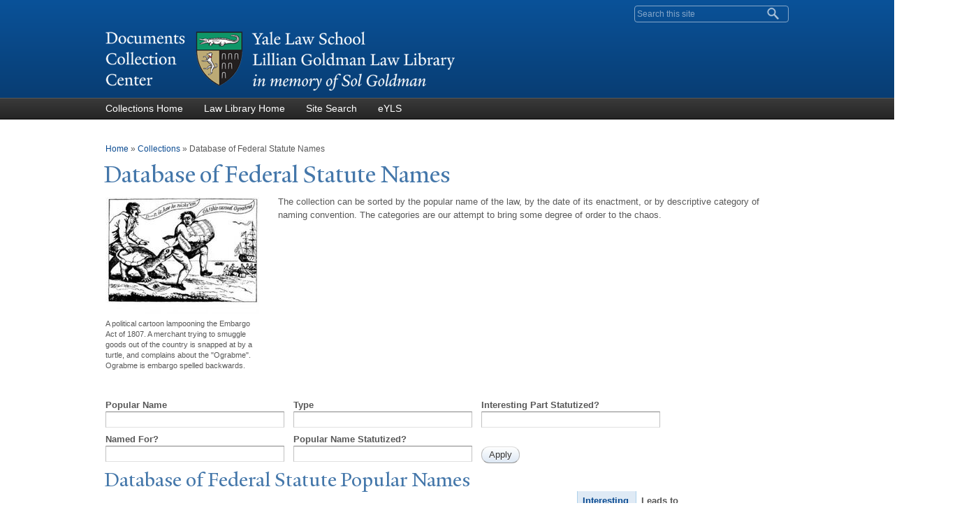

--- FILE ---
content_type: text/html; charset=utf-8
request_url: https://documents.law.yale.edu/popular-names?order=field_interesting_part_statutize&sort=asc&page=104
body_size: 22493
content:
<!DOCTYPE html>
<!--[if lt IE 7 ]> <html lang="en" dir="ltr" class="ie6"> <![endif]-->
<!--[if IE 7 ]>    <html lang="en" dir="ltr" class="ie7"> <![endif]-->
<!--[if IE 8 ]>    <html lang="en" dir="ltr" class="ie8"> <![endif]-->
<!--[if IE 9 ]>    <html lang="en" dir="ltr" class="ie9"> <![endif]-->
<!--[if (gt IE 9)|!(IE)]><!--> <html lang="en" dir="ltr" prefix="content: http://purl.org/rss/1.0/modules/content/ dc: http://purl.org/dc/terms/ foaf: http://xmlns.com/foaf/0.1/ og: http://ogp.me/ns# rdfs: http://www.w3.org/2000/01/rdf-schema# sioc: http://rdfs.org/sioc/ns# sioct: http://rdfs.org/sioc/types# skos: http://www.w3.org/2004/02/skos/core# xsd: http://www.w3.org/2001/XMLSchema#"> <!--<![endif]-->
<head>
<meta http-equiv="X-UA-Compatible" content="IE=edge">
  <!--

  GGGGGGGGGGGG      GGGGGGGGGGG               fGGGGGG
    ;GGGGG.             GGGi                     GGGG
      CGGGG:           GGG                       GGGG
       lGGGGt         GGL                        GGGG
        .GGGGC       GG:                         GGGG
          GGGGG    .GG.        ;CGGGGGGL         GGGG          .LGGGGGGGL
           GGGGG  iGG        GGG:   ,GGGG        GGGG        tGGf     ;GGGC
            LGGGGfGG        GGGG     CGGG;       GGGG       GGGL       GGGGt
             lGGGGL                  CGGG;       GGGG      CGGGCCCCCCCCCCCCC
              GGGG                   GGGG,       GGGG      GGGG
              GGGG             tCGG; CGGG,       GGGG      GGGG
              GGGG          GGGG     CGGG.       GGGG      GGGGL
              GGGG         GGGGC     CGGG.       GGGG      :GGGGC          :
             ,GGGGG.       GGGGG:  .LGGGGG,.tG   GGGG        GGGGGGt,..,fGC
        ,GGGGGGGGGGGGGGf    iGGGGGG   CGGGGC  GGGGGGGGGG       LGGGGGGGC

  -->
  <meta http-equiv="Content-Type" content="text/html; charset=utf-8" /><script type="text/javascript">(window.NREUM||(NREUM={})).init={ajax:{deny_list:["bam.nr-data.net"]},feature_flags:["soft_nav"]};(window.NREUM||(NREUM={})).loader_config={licenseKey:"NRJS-5d69bf082c833abdff1",applicationID:"1700597363",browserID:"1700600087"};;/*! For license information please see nr-loader-rum-1.308.0.min.js.LICENSE.txt */
(()=>{var e,t,r={163:(e,t,r)=>{"use strict";r.d(t,{j:()=>E});var n=r(384),i=r(1741);var a=r(2555);r(860).K7.genericEvents;const s="experimental.resources",o="register",c=e=>{if(!e||"string"!=typeof e)return!1;try{document.createDocumentFragment().querySelector(e)}catch{return!1}return!0};var d=r(2614),u=r(944),l=r(8122);const f="[data-nr-mask]",g=e=>(0,l.a)(e,(()=>{const e={feature_flags:[],experimental:{allow_registered_children:!1,resources:!1},mask_selector:"*",block_selector:"[data-nr-block]",mask_input_options:{color:!1,date:!1,"datetime-local":!1,email:!1,month:!1,number:!1,range:!1,search:!1,tel:!1,text:!1,time:!1,url:!1,week:!1,textarea:!1,select:!1,password:!0}};return{ajax:{deny_list:void 0,block_internal:!0,enabled:!0,autoStart:!0},api:{get allow_registered_children(){return e.feature_flags.includes(o)||e.experimental.allow_registered_children},set allow_registered_children(t){e.experimental.allow_registered_children=t},duplicate_registered_data:!1},browser_consent_mode:{enabled:!1},distributed_tracing:{enabled:void 0,exclude_newrelic_header:void 0,cors_use_newrelic_header:void 0,cors_use_tracecontext_headers:void 0,allowed_origins:void 0},get feature_flags(){return e.feature_flags},set feature_flags(t){e.feature_flags=t},generic_events:{enabled:!0,autoStart:!0},harvest:{interval:30},jserrors:{enabled:!0,autoStart:!0},logging:{enabled:!0,autoStart:!0},metrics:{enabled:!0,autoStart:!0},obfuscate:void 0,page_action:{enabled:!0},page_view_event:{enabled:!0,autoStart:!0},page_view_timing:{enabled:!0,autoStart:!0},performance:{capture_marks:!1,capture_measures:!1,capture_detail:!0,resources:{get enabled(){return e.feature_flags.includes(s)||e.experimental.resources},set enabled(t){e.experimental.resources=t},asset_types:[],first_party_domains:[],ignore_newrelic:!0}},privacy:{cookies_enabled:!0},proxy:{assets:void 0,beacon:void 0},session:{expiresMs:d.wk,inactiveMs:d.BB},session_replay:{autoStart:!0,enabled:!1,preload:!1,sampling_rate:10,error_sampling_rate:100,collect_fonts:!1,inline_images:!1,fix_stylesheets:!0,mask_all_inputs:!0,get mask_text_selector(){return e.mask_selector},set mask_text_selector(t){c(t)?e.mask_selector="".concat(t,",").concat(f):""===t||null===t?e.mask_selector=f:(0,u.R)(5,t)},get block_class(){return"nr-block"},get ignore_class(){return"nr-ignore"},get mask_text_class(){return"nr-mask"},get block_selector(){return e.block_selector},set block_selector(t){c(t)?e.block_selector+=",".concat(t):""!==t&&(0,u.R)(6,t)},get mask_input_options(){return e.mask_input_options},set mask_input_options(t){t&&"object"==typeof t?e.mask_input_options={...t,password:!0}:(0,u.R)(7,t)}},session_trace:{enabled:!0,autoStart:!0},soft_navigations:{enabled:!0,autoStart:!0},spa:{enabled:!0,autoStart:!0},ssl:void 0,user_actions:{enabled:!0,elementAttributes:["id","className","tagName","type"]}}})());var p=r(6154),m=r(9324);let h=0;const v={buildEnv:m.F3,distMethod:m.Xs,version:m.xv,originTime:p.WN},b={consented:!1},y={appMetadata:{},get consented(){return this.session?.state?.consent||b.consented},set consented(e){b.consented=e},customTransaction:void 0,denyList:void 0,disabled:!1,harvester:void 0,isolatedBacklog:!1,isRecording:!1,loaderType:void 0,maxBytes:3e4,obfuscator:void 0,onerror:void 0,ptid:void 0,releaseIds:{},session:void 0,timeKeeper:void 0,registeredEntities:[],jsAttributesMetadata:{bytes:0},get harvestCount(){return++h}},_=e=>{const t=(0,l.a)(e,y),r=Object.keys(v).reduce((e,t)=>(e[t]={value:v[t],writable:!1,configurable:!0,enumerable:!0},e),{});return Object.defineProperties(t,r)};var w=r(5701);const x=e=>{const t=e.startsWith("http");e+="/",r.p=t?e:"https://"+e};var R=r(7836),k=r(3241);const A={accountID:void 0,trustKey:void 0,agentID:void 0,licenseKey:void 0,applicationID:void 0,xpid:void 0},S=e=>(0,l.a)(e,A),T=new Set;function E(e,t={},r,s){let{init:o,info:c,loader_config:d,runtime:u={},exposed:l=!0}=t;if(!c){const e=(0,n.pV)();o=e.init,c=e.info,d=e.loader_config}e.init=g(o||{}),e.loader_config=S(d||{}),c.jsAttributes??={},p.bv&&(c.jsAttributes.isWorker=!0),e.info=(0,a.D)(c);const f=e.init,m=[c.beacon,c.errorBeacon];T.has(e.agentIdentifier)||(f.proxy.assets&&(x(f.proxy.assets),m.push(f.proxy.assets)),f.proxy.beacon&&m.push(f.proxy.beacon),e.beacons=[...m],function(e){const t=(0,n.pV)();Object.getOwnPropertyNames(i.W.prototype).forEach(r=>{const n=i.W.prototype[r];if("function"!=typeof n||"constructor"===n)return;let a=t[r];e[r]&&!1!==e.exposed&&"micro-agent"!==e.runtime?.loaderType&&(t[r]=(...t)=>{const n=e[r](...t);return a?a(...t):n})})}(e),(0,n.US)("activatedFeatures",w.B)),u.denyList=[...f.ajax.deny_list||[],...f.ajax.block_internal?m:[]],u.ptid=e.agentIdentifier,u.loaderType=r,e.runtime=_(u),T.has(e.agentIdentifier)||(e.ee=R.ee.get(e.agentIdentifier),e.exposed=l,(0,k.W)({agentIdentifier:e.agentIdentifier,drained:!!w.B?.[e.agentIdentifier],type:"lifecycle",name:"initialize",feature:void 0,data:e.config})),T.add(e.agentIdentifier)}},384:(e,t,r)=>{"use strict";r.d(t,{NT:()=>s,US:()=>u,Zm:()=>o,bQ:()=>d,dV:()=>c,pV:()=>l});var n=r(6154),i=r(1863),a=r(1910);const s={beacon:"bam.nr-data.net",errorBeacon:"bam.nr-data.net"};function o(){return n.gm.NREUM||(n.gm.NREUM={}),void 0===n.gm.newrelic&&(n.gm.newrelic=n.gm.NREUM),n.gm.NREUM}function c(){let e=o();return e.o||(e.o={ST:n.gm.setTimeout,SI:n.gm.setImmediate||n.gm.setInterval,CT:n.gm.clearTimeout,XHR:n.gm.XMLHttpRequest,REQ:n.gm.Request,EV:n.gm.Event,PR:n.gm.Promise,MO:n.gm.MutationObserver,FETCH:n.gm.fetch,WS:n.gm.WebSocket},(0,a.i)(...Object.values(e.o))),e}function d(e,t){let r=o();r.initializedAgents??={},t.initializedAt={ms:(0,i.t)(),date:new Date},r.initializedAgents[e]=t}function u(e,t){o()[e]=t}function l(){return function(){let e=o();const t=e.info||{};e.info={beacon:s.beacon,errorBeacon:s.errorBeacon,...t}}(),function(){let e=o();const t=e.init||{};e.init={...t}}(),c(),function(){let e=o();const t=e.loader_config||{};e.loader_config={...t}}(),o()}},782:(e,t,r)=>{"use strict";r.d(t,{T:()=>n});const n=r(860).K7.pageViewTiming},860:(e,t,r)=>{"use strict";r.d(t,{$J:()=>u,K7:()=>c,P3:()=>d,XX:()=>i,Yy:()=>o,df:()=>a,qY:()=>n,v4:()=>s});const n="events",i="jserrors",a="browser/blobs",s="rum",o="browser/logs",c={ajax:"ajax",genericEvents:"generic_events",jserrors:i,logging:"logging",metrics:"metrics",pageAction:"page_action",pageViewEvent:"page_view_event",pageViewTiming:"page_view_timing",sessionReplay:"session_replay",sessionTrace:"session_trace",softNav:"soft_navigations",spa:"spa"},d={[c.pageViewEvent]:1,[c.pageViewTiming]:2,[c.metrics]:3,[c.jserrors]:4,[c.spa]:5,[c.ajax]:6,[c.sessionTrace]:7,[c.softNav]:8,[c.sessionReplay]:9,[c.logging]:10,[c.genericEvents]:11},u={[c.pageViewEvent]:s,[c.pageViewTiming]:n,[c.ajax]:n,[c.spa]:n,[c.softNav]:n,[c.metrics]:i,[c.jserrors]:i,[c.sessionTrace]:a,[c.sessionReplay]:a,[c.logging]:o,[c.genericEvents]:"ins"}},944:(e,t,r)=>{"use strict";r.d(t,{R:()=>i});var n=r(3241);function i(e,t){"function"==typeof console.debug&&(console.debug("New Relic Warning: https://github.com/newrelic/newrelic-browser-agent/blob/main/docs/warning-codes.md#".concat(e),t),(0,n.W)({agentIdentifier:null,drained:null,type:"data",name:"warn",feature:"warn",data:{code:e,secondary:t}}))}},1687:(e,t,r)=>{"use strict";r.d(t,{Ak:()=>d,Ze:()=>f,x3:()=>u});var n=r(3241),i=r(7836),a=r(3606),s=r(860),o=r(2646);const c={};function d(e,t){const r={staged:!1,priority:s.P3[t]||0};l(e),c[e].get(t)||c[e].set(t,r)}function u(e,t){e&&c[e]&&(c[e].get(t)&&c[e].delete(t),p(e,t,!1),c[e].size&&g(e))}function l(e){if(!e)throw new Error("agentIdentifier required");c[e]||(c[e]=new Map)}function f(e="",t="feature",r=!1){if(l(e),!e||!c[e].get(t)||r)return p(e,t);c[e].get(t).staged=!0,g(e)}function g(e){const t=Array.from(c[e]);t.every(([e,t])=>t.staged)&&(t.sort((e,t)=>e[1].priority-t[1].priority),t.forEach(([t])=>{c[e].delete(t),p(e,t)}))}function p(e,t,r=!0){const s=e?i.ee.get(e):i.ee,c=a.i.handlers;if(!s.aborted&&s.backlog&&c){if((0,n.W)({agentIdentifier:e,type:"lifecycle",name:"drain",feature:t}),r){const e=s.backlog[t],r=c[t];if(r){for(let t=0;e&&t<e.length;++t)m(e[t],r);Object.entries(r).forEach(([e,t])=>{Object.values(t||{}).forEach(t=>{t[0]?.on&&t[0]?.context()instanceof o.y&&t[0].on(e,t[1])})})}}s.isolatedBacklog||delete c[t],s.backlog[t]=null,s.emit("drain-"+t,[])}}function m(e,t){var r=e[1];Object.values(t[r]||{}).forEach(t=>{var r=e[0];if(t[0]===r){var n=t[1],i=e[3],a=e[2];n.apply(i,a)}})}},1738:(e,t,r)=>{"use strict";r.d(t,{U:()=>g,Y:()=>f});var n=r(3241),i=r(9908),a=r(1863),s=r(944),o=r(5701),c=r(3969),d=r(8362),u=r(860),l=r(4261);function f(e,t,r,a){const f=a||r;!f||f[e]&&f[e]!==d.d.prototype[e]||(f[e]=function(){(0,i.p)(c.xV,["API/"+e+"/called"],void 0,u.K7.metrics,r.ee),(0,n.W)({agentIdentifier:r.agentIdentifier,drained:!!o.B?.[r.agentIdentifier],type:"data",name:"api",feature:l.Pl+e,data:{}});try{return t.apply(this,arguments)}catch(e){(0,s.R)(23,e)}})}function g(e,t,r,n,s){const o=e.info;null===r?delete o.jsAttributes[t]:o.jsAttributes[t]=r,(s||null===r)&&(0,i.p)(l.Pl+n,[(0,a.t)(),t,r],void 0,"session",e.ee)}},1741:(e,t,r)=>{"use strict";r.d(t,{W:()=>a});var n=r(944),i=r(4261);class a{#e(e,...t){if(this[e]!==a.prototype[e])return this[e](...t);(0,n.R)(35,e)}addPageAction(e,t){return this.#e(i.hG,e,t)}register(e){return this.#e(i.eY,e)}recordCustomEvent(e,t){return this.#e(i.fF,e,t)}setPageViewName(e,t){return this.#e(i.Fw,e,t)}setCustomAttribute(e,t,r){return this.#e(i.cD,e,t,r)}noticeError(e,t){return this.#e(i.o5,e,t)}setUserId(e,t=!1){return this.#e(i.Dl,e,t)}setApplicationVersion(e){return this.#e(i.nb,e)}setErrorHandler(e){return this.#e(i.bt,e)}addRelease(e,t){return this.#e(i.k6,e,t)}log(e,t){return this.#e(i.$9,e,t)}start(){return this.#e(i.d3)}finished(e){return this.#e(i.BL,e)}recordReplay(){return this.#e(i.CH)}pauseReplay(){return this.#e(i.Tb)}addToTrace(e){return this.#e(i.U2,e)}setCurrentRouteName(e){return this.#e(i.PA,e)}interaction(e){return this.#e(i.dT,e)}wrapLogger(e,t,r){return this.#e(i.Wb,e,t,r)}measure(e,t){return this.#e(i.V1,e,t)}consent(e){return this.#e(i.Pv,e)}}},1863:(e,t,r)=>{"use strict";function n(){return Math.floor(performance.now())}r.d(t,{t:()=>n})},1910:(e,t,r)=>{"use strict";r.d(t,{i:()=>a});var n=r(944);const i=new Map;function a(...e){return e.every(e=>{if(i.has(e))return i.get(e);const t="function"==typeof e?e.toString():"",r=t.includes("[native code]"),a=t.includes("nrWrapper");return r||a||(0,n.R)(64,e?.name||t),i.set(e,r),r})}},2555:(e,t,r)=>{"use strict";r.d(t,{D:()=>o,f:()=>s});var n=r(384),i=r(8122);const a={beacon:n.NT.beacon,errorBeacon:n.NT.errorBeacon,licenseKey:void 0,applicationID:void 0,sa:void 0,queueTime:void 0,applicationTime:void 0,ttGuid:void 0,user:void 0,account:void 0,product:void 0,extra:void 0,jsAttributes:{},userAttributes:void 0,atts:void 0,transactionName:void 0,tNamePlain:void 0};function s(e){try{return!!e.licenseKey&&!!e.errorBeacon&&!!e.applicationID}catch(e){return!1}}const o=e=>(0,i.a)(e,a)},2614:(e,t,r)=>{"use strict";r.d(t,{BB:()=>s,H3:()=>n,g:()=>d,iL:()=>c,tS:()=>o,uh:()=>i,wk:()=>a});const n="NRBA",i="SESSION",a=144e5,s=18e5,o={STARTED:"session-started",PAUSE:"session-pause",RESET:"session-reset",RESUME:"session-resume",UPDATE:"session-update"},c={SAME_TAB:"same-tab",CROSS_TAB:"cross-tab"},d={OFF:0,FULL:1,ERROR:2}},2646:(e,t,r)=>{"use strict";r.d(t,{y:()=>n});class n{constructor(e){this.contextId=e}}},2843:(e,t,r)=>{"use strict";r.d(t,{G:()=>a,u:()=>i});var n=r(3878);function i(e,t=!1,r,i){(0,n.DD)("visibilitychange",function(){if(t)return void("hidden"===document.visibilityState&&e());e(document.visibilityState)},r,i)}function a(e,t,r){(0,n.sp)("pagehide",e,t,r)}},3241:(e,t,r)=>{"use strict";r.d(t,{W:()=>a});var n=r(6154);const i="newrelic";function a(e={}){try{n.gm.dispatchEvent(new CustomEvent(i,{detail:e}))}catch(e){}}},3606:(e,t,r)=>{"use strict";r.d(t,{i:()=>a});var n=r(9908);a.on=s;var i=a.handlers={};function a(e,t,r,a){s(a||n.d,i,e,t,r)}function s(e,t,r,i,a){a||(a="feature"),e||(e=n.d);var s=t[a]=t[a]||{};(s[r]=s[r]||[]).push([e,i])}},3878:(e,t,r)=>{"use strict";function n(e,t){return{capture:e,passive:!1,signal:t}}function i(e,t,r=!1,i){window.addEventListener(e,t,n(r,i))}function a(e,t,r=!1,i){document.addEventListener(e,t,n(r,i))}r.d(t,{DD:()=>a,jT:()=>n,sp:()=>i})},3969:(e,t,r)=>{"use strict";r.d(t,{TZ:()=>n,XG:()=>o,rs:()=>i,xV:()=>s,z_:()=>a});const n=r(860).K7.metrics,i="sm",a="cm",s="storeSupportabilityMetrics",o="storeEventMetrics"},4234:(e,t,r)=>{"use strict";r.d(t,{W:()=>a});var n=r(7836),i=r(1687);class a{constructor(e,t){this.agentIdentifier=e,this.ee=n.ee.get(e),this.featureName=t,this.blocked=!1}deregisterDrain(){(0,i.x3)(this.agentIdentifier,this.featureName)}}},4261:(e,t,r)=>{"use strict";r.d(t,{$9:()=>d,BL:()=>o,CH:()=>g,Dl:()=>_,Fw:()=>y,PA:()=>h,Pl:()=>n,Pv:()=>k,Tb:()=>l,U2:()=>a,V1:()=>R,Wb:()=>x,bt:()=>b,cD:()=>v,d3:()=>w,dT:()=>c,eY:()=>p,fF:()=>f,hG:()=>i,k6:()=>s,nb:()=>m,o5:()=>u});const n="api-",i="addPageAction",a="addToTrace",s="addRelease",o="finished",c="interaction",d="log",u="noticeError",l="pauseReplay",f="recordCustomEvent",g="recordReplay",p="register",m="setApplicationVersion",h="setCurrentRouteName",v="setCustomAttribute",b="setErrorHandler",y="setPageViewName",_="setUserId",w="start",x="wrapLogger",R="measure",k="consent"},5289:(e,t,r)=>{"use strict";r.d(t,{GG:()=>s,Qr:()=>c,sB:()=>o});var n=r(3878),i=r(6389);function a(){return"undefined"==typeof document||"complete"===document.readyState}function s(e,t){if(a())return e();const r=(0,i.J)(e),s=setInterval(()=>{a()&&(clearInterval(s),r())},500);(0,n.sp)("load",r,t)}function o(e){if(a())return e();(0,n.DD)("DOMContentLoaded",e)}function c(e){if(a())return e();(0,n.sp)("popstate",e)}},5607:(e,t,r)=>{"use strict";r.d(t,{W:()=>n});const n=(0,r(9566).bz)()},5701:(e,t,r)=>{"use strict";r.d(t,{B:()=>a,t:()=>s});var n=r(3241);const i=new Set,a={};function s(e,t){const r=t.agentIdentifier;a[r]??={},e&&"object"==typeof e&&(i.has(r)||(t.ee.emit("rumresp",[e]),a[r]=e,i.add(r),(0,n.W)({agentIdentifier:r,loaded:!0,drained:!0,type:"lifecycle",name:"load",feature:void 0,data:e})))}},6154:(e,t,r)=>{"use strict";r.d(t,{OF:()=>c,RI:()=>i,WN:()=>u,bv:()=>a,eN:()=>l,gm:()=>s,mw:()=>o,sb:()=>d});var n=r(1863);const i="undefined"!=typeof window&&!!window.document,a="undefined"!=typeof WorkerGlobalScope&&("undefined"!=typeof self&&self instanceof WorkerGlobalScope&&self.navigator instanceof WorkerNavigator||"undefined"!=typeof globalThis&&globalThis instanceof WorkerGlobalScope&&globalThis.navigator instanceof WorkerNavigator),s=i?window:"undefined"!=typeof WorkerGlobalScope&&("undefined"!=typeof self&&self instanceof WorkerGlobalScope&&self||"undefined"!=typeof globalThis&&globalThis instanceof WorkerGlobalScope&&globalThis),o=Boolean("hidden"===s?.document?.visibilityState),c=/iPad|iPhone|iPod/.test(s.navigator?.userAgent),d=c&&"undefined"==typeof SharedWorker,u=((()=>{const e=s.navigator?.userAgent?.match(/Firefox[/\s](\d+\.\d+)/);Array.isArray(e)&&e.length>=2&&e[1]})(),Date.now()-(0,n.t)()),l=()=>"undefined"!=typeof PerformanceNavigationTiming&&s?.performance?.getEntriesByType("navigation")?.[0]?.responseStart},6389:(e,t,r)=>{"use strict";function n(e,t=500,r={}){const n=r?.leading||!1;let i;return(...r)=>{n&&void 0===i&&(e.apply(this,r),i=setTimeout(()=>{i=clearTimeout(i)},t)),n||(clearTimeout(i),i=setTimeout(()=>{e.apply(this,r)},t))}}function i(e){let t=!1;return(...r)=>{t||(t=!0,e.apply(this,r))}}r.d(t,{J:()=>i,s:()=>n})},6630:(e,t,r)=>{"use strict";r.d(t,{T:()=>n});const n=r(860).K7.pageViewEvent},7699:(e,t,r)=>{"use strict";r.d(t,{It:()=>a,KC:()=>o,No:()=>i,qh:()=>s});var n=r(860);const i=16e3,a=1e6,s="SESSION_ERROR",o={[n.K7.logging]:!0,[n.K7.genericEvents]:!1,[n.K7.jserrors]:!1,[n.K7.ajax]:!1}},7836:(e,t,r)=>{"use strict";r.d(t,{P:()=>o,ee:()=>c});var n=r(384),i=r(8990),a=r(2646),s=r(5607);const o="nr@context:".concat(s.W),c=function e(t,r){var n={},s={},u={},l=!1;try{l=16===r.length&&d.initializedAgents?.[r]?.runtime.isolatedBacklog}catch(e){}var f={on:p,addEventListener:p,removeEventListener:function(e,t){var r=n[e];if(!r)return;for(var i=0;i<r.length;i++)r[i]===t&&r.splice(i,1)},emit:function(e,r,n,i,a){!1!==a&&(a=!0);if(c.aborted&&!i)return;t&&a&&t.emit(e,r,n);var o=g(n);m(e).forEach(e=>{e.apply(o,r)});var d=v()[s[e]];d&&d.push([f,e,r,o]);return o},get:h,listeners:m,context:g,buffer:function(e,t){const r=v();if(t=t||"feature",f.aborted)return;Object.entries(e||{}).forEach(([e,n])=>{s[n]=t,t in r||(r[t]=[])})},abort:function(){f._aborted=!0,Object.keys(f.backlog).forEach(e=>{delete f.backlog[e]})},isBuffering:function(e){return!!v()[s[e]]},debugId:r,backlog:l?{}:t&&"object"==typeof t.backlog?t.backlog:{},isolatedBacklog:l};return Object.defineProperty(f,"aborted",{get:()=>{let e=f._aborted||!1;return e||(t&&(e=t.aborted),e)}}),f;function g(e){return e&&e instanceof a.y?e:e?(0,i.I)(e,o,()=>new a.y(o)):new a.y(o)}function p(e,t){n[e]=m(e).concat(t)}function m(e){return n[e]||[]}function h(t){return u[t]=u[t]||e(f,t)}function v(){return f.backlog}}(void 0,"globalEE"),d=(0,n.Zm)();d.ee||(d.ee=c)},8122:(e,t,r)=>{"use strict";r.d(t,{a:()=>i});var n=r(944);function i(e,t){try{if(!e||"object"!=typeof e)return(0,n.R)(3);if(!t||"object"!=typeof t)return(0,n.R)(4);const r=Object.create(Object.getPrototypeOf(t),Object.getOwnPropertyDescriptors(t)),a=0===Object.keys(r).length?e:r;for(let s in a)if(void 0!==e[s])try{if(null===e[s]){r[s]=null;continue}Array.isArray(e[s])&&Array.isArray(t[s])?r[s]=Array.from(new Set([...e[s],...t[s]])):"object"==typeof e[s]&&"object"==typeof t[s]?r[s]=i(e[s],t[s]):r[s]=e[s]}catch(e){r[s]||(0,n.R)(1,e)}return r}catch(e){(0,n.R)(2,e)}}},8362:(e,t,r)=>{"use strict";r.d(t,{d:()=>a});var n=r(9566),i=r(1741);class a extends i.W{agentIdentifier=(0,n.LA)(16)}},8374:(e,t,r)=>{r.nc=(()=>{try{return document?.currentScript?.nonce}catch(e){}return""})()},8990:(e,t,r)=>{"use strict";r.d(t,{I:()=>i});var n=Object.prototype.hasOwnProperty;function i(e,t,r){if(n.call(e,t))return e[t];var i=r();if(Object.defineProperty&&Object.keys)try{return Object.defineProperty(e,t,{value:i,writable:!0,enumerable:!1}),i}catch(e){}return e[t]=i,i}},9324:(e,t,r)=>{"use strict";r.d(t,{F3:()=>i,Xs:()=>a,xv:()=>n});const n="1.308.0",i="PROD",a="CDN"},9566:(e,t,r)=>{"use strict";r.d(t,{LA:()=>o,bz:()=>s});var n=r(6154);const i="xxxxxxxx-xxxx-4xxx-yxxx-xxxxxxxxxxxx";function a(e,t){return e?15&e[t]:16*Math.random()|0}function s(){const e=n.gm?.crypto||n.gm?.msCrypto;let t,r=0;return e&&e.getRandomValues&&(t=e.getRandomValues(new Uint8Array(30))),i.split("").map(e=>"x"===e?a(t,r++).toString(16):"y"===e?(3&a()|8).toString(16):e).join("")}function o(e){const t=n.gm?.crypto||n.gm?.msCrypto;let r,i=0;t&&t.getRandomValues&&(r=t.getRandomValues(new Uint8Array(e)));const s=[];for(var o=0;o<e;o++)s.push(a(r,i++).toString(16));return s.join("")}},9908:(e,t,r)=>{"use strict";r.d(t,{d:()=>n,p:()=>i});var n=r(7836).ee.get("handle");function i(e,t,r,i,a){a?(a.buffer([e],i),a.emit(e,t,r)):(n.buffer([e],i),n.emit(e,t,r))}}},n={};function i(e){var t=n[e];if(void 0!==t)return t.exports;var a=n[e]={exports:{}};return r[e](a,a.exports,i),a.exports}i.m=r,i.d=(e,t)=>{for(var r in t)i.o(t,r)&&!i.o(e,r)&&Object.defineProperty(e,r,{enumerable:!0,get:t[r]})},i.f={},i.e=e=>Promise.all(Object.keys(i.f).reduce((t,r)=>(i.f[r](e,t),t),[])),i.u=e=>"nr-rum-1.308.0.min.js",i.o=(e,t)=>Object.prototype.hasOwnProperty.call(e,t),e={},t="NRBA-1.308.0.PROD:",i.l=(r,n,a,s)=>{if(e[r])e[r].push(n);else{var o,c;if(void 0!==a)for(var d=document.getElementsByTagName("script"),u=0;u<d.length;u++){var l=d[u];if(l.getAttribute("src")==r||l.getAttribute("data-webpack")==t+a){o=l;break}}if(!o){c=!0;var f={296:"sha512-+MIMDsOcckGXa1EdWHqFNv7P+JUkd5kQwCBr3KE6uCvnsBNUrdSt4a/3/L4j4TxtnaMNjHpza2/erNQbpacJQA=="};(o=document.createElement("script")).charset="utf-8",i.nc&&o.setAttribute("nonce",i.nc),o.setAttribute("data-webpack",t+a),o.src=r,0!==o.src.indexOf(window.location.origin+"/")&&(o.crossOrigin="anonymous"),f[s]&&(o.integrity=f[s])}e[r]=[n];var g=(t,n)=>{o.onerror=o.onload=null,clearTimeout(p);var i=e[r];if(delete e[r],o.parentNode&&o.parentNode.removeChild(o),i&&i.forEach(e=>e(n)),t)return t(n)},p=setTimeout(g.bind(null,void 0,{type:"timeout",target:o}),12e4);o.onerror=g.bind(null,o.onerror),o.onload=g.bind(null,o.onload),c&&document.head.appendChild(o)}},i.r=e=>{"undefined"!=typeof Symbol&&Symbol.toStringTag&&Object.defineProperty(e,Symbol.toStringTag,{value:"Module"}),Object.defineProperty(e,"__esModule",{value:!0})},i.p="https://js-agent.newrelic.com/",(()=>{var e={374:0,840:0};i.f.j=(t,r)=>{var n=i.o(e,t)?e[t]:void 0;if(0!==n)if(n)r.push(n[2]);else{var a=new Promise((r,i)=>n=e[t]=[r,i]);r.push(n[2]=a);var s=i.p+i.u(t),o=new Error;i.l(s,r=>{if(i.o(e,t)&&(0!==(n=e[t])&&(e[t]=void 0),n)){var a=r&&("load"===r.type?"missing":r.type),s=r&&r.target&&r.target.src;o.message="Loading chunk "+t+" failed: ("+a+": "+s+")",o.name="ChunkLoadError",o.type=a,o.request=s,n[1](o)}},"chunk-"+t,t)}};var t=(t,r)=>{var n,a,[s,o,c]=r,d=0;if(s.some(t=>0!==e[t])){for(n in o)i.o(o,n)&&(i.m[n]=o[n]);if(c)c(i)}for(t&&t(r);d<s.length;d++)a=s[d],i.o(e,a)&&e[a]&&e[a][0](),e[a]=0},r=self["webpackChunk:NRBA-1.308.0.PROD"]=self["webpackChunk:NRBA-1.308.0.PROD"]||[];r.forEach(t.bind(null,0)),r.push=t.bind(null,r.push.bind(r))})(),(()=>{"use strict";i(8374);var e=i(8362),t=i(860);const r=Object.values(t.K7);var n=i(163);var a=i(9908),s=i(1863),o=i(4261),c=i(1738);var d=i(1687),u=i(4234),l=i(5289),f=i(6154),g=i(944),p=i(384);const m=e=>f.RI&&!0===e?.privacy.cookies_enabled;function h(e){return!!(0,p.dV)().o.MO&&m(e)&&!0===e?.session_trace.enabled}var v=i(6389),b=i(7699);class y extends u.W{constructor(e,t){super(e.agentIdentifier,t),this.agentRef=e,this.abortHandler=void 0,this.featAggregate=void 0,this.loadedSuccessfully=void 0,this.onAggregateImported=new Promise(e=>{this.loadedSuccessfully=e}),this.deferred=Promise.resolve(),!1===e.init[this.featureName].autoStart?this.deferred=new Promise((t,r)=>{this.ee.on("manual-start-all",(0,v.J)(()=>{(0,d.Ak)(e.agentIdentifier,this.featureName),t()}))}):(0,d.Ak)(e.agentIdentifier,t)}importAggregator(e,t,r={}){if(this.featAggregate)return;const n=async()=>{let n;await this.deferred;try{if(m(e.init)){const{setupAgentSession:t}=await i.e(296).then(i.bind(i,3305));n=t(e)}}catch(e){(0,g.R)(20,e),this.ee.emit("internal-error",[e]),(0,a.p)(b.qh,[e],void 0,this.featureName,this.ee)}try{if(!this.#t(this.featureName,n,e.init))return(0,d.Ze)(this.agentIdentifier,this.featureName),void this.loadedSuccessfully(!1);const{Aggregate:i}=await t();this.featAggregate=new i(e,r),e.runtime.harvester.initializedAggregates.push(this.featAggregate),this.loadedSuccessfully(!0)}catch(e){(0,g.R)(34,e),this.abortHandler?.(),(0,d.Ze)(this.agentIdentifier,this.featureName,!0),this.loadedSuccessfully(!1),this.ee&&this.ee.abort()}};f.RI?(0,l.GG)(()=>n(),!0):n()}#t(e,r,n){if(this.blocked)return!1;switch(e){case t.K7.sessionReplay:return h(n)&&!!r;case t.K7.sessionTrace:return!!r;default:return!0}}}var _=i(6630),w=i(2614),x=i(3241);class R extends y{static featureName=_.T;constructor(e){var t;super(e,_.T),this.setupInspectionEvents(e.agentIdentifier),t=e,(0,c.Y)(o.Fw,function(e,r){"string"==typeof e&&("/"!==e.charAt(0)&&(e="/"+e),t.runtime.customTransaction=(r||"http://custom.transaction")+e,(0,a.p)(o.Pl+o.Fw,[(0,s.t)()],void 0,void 0,t.ee))},t),this.importAggregator(e,()=>i.e(296).then(i.bind(i,3943)))}setupInspectionEvents(e){const t=(t,r)=>{t&&(0,x.W)({agentIdentifier:e,timeStamp:t.timeStamp,loaded:"complete"===t.target.readyState,type:"window",name:r,data:t.target.location+""})};(0,l.sB)(e=>{t(e,"DOMContentLoaded")}),(0,l.GG)(e=>{t(e,"load")}),(0,l.Qr)(e=>{t(e,"navigate")}),this.ee.on(w.tS.UPDATE,(t,r)=>{(0,x.W)({agentIdentifier:e,type:"lifecycle",name:"session",data:r})})}}class k extends e.d{constructor(e){var t;(super(),f.gm)?(this.features={},(0,p.bQ)(this.agentIdentifier,this),this.desiredFeatures=new Set(e.features||[]),this.desiredFeatures.add(R),(0,n.j)(this,e,e.loaderType||"agent"),t=this,(0,c.Y)(o.cD,function(e,r,n=!1){if("string"==typeof e){if(["string","number","boolean"].includes(typeof r)||null===r)return(0,c.U)(t,e,r,o.cD,n);(0,g.R)(40,typeof r)}else(0,g.R)(39,typeof e)},t),function(e){(0,c.Y)(o.Dl,function(t,r=!1){if("string"!=typeof t&&null!==t)return void(0,g.R)(41,typeof t);const n=e.info.jsAttributes["enduser.id"];r&&null!=n&&n!==t?(0,a.p)(o.Pl+"setUserIdAndResetSession",[t],void 0,"session",e.ee):(0,c.U)(e,"enduser.id",t,o.Dl,!0)},e)}(this),function(e){(0,c.Y)(o.nb,function(t){if("string"==typeof t||null===t)return(0,c.U)(e,"application.version",t,o.nb,!1);(0,g.R)(42,typeof t)},e)}(this),function(e){(0,c.Y)(o.d3,function(){e.ee.emit("manual-start-all")},e)}(this),function(e){(0,c.Y)(o.Pv,function(t=!0){if("boolean"==typeof t){if((0,a.p)(o.Pl+o.Pv,[t],void 0,"session",e.ee),e.runtime.consented=t,t){const t=e.features.page_view_event;t.onAggregateImported.then(e=>{const r=t.featAggregate;e&&!r.sentRum&&r.sendRum()})}}else(0,g.R)(65,typeof t)},e)}(this),this.run()):(0,g.R)(21)}get config(){return{info:this.info,init:this.init,loader_config:this.loader_config,runtime:this.runtime}}get api(){return this}run(){try{const e=function(e){const t={};return r.forEach(r=>{t[r]=!!e[r]?.enabled}),t}(this.init),n=[...this.desiredFeatures];n.sort((e,r)=>t.P3[e.featureName]-t.P3[r.featureName]),n.forEach(r=>{if(!e[r.featureName]&&r.featureName!==t.K7.pageViewEvent)return;if(r.featureName===t.K7.spa)return void(0,g.R)(67);const n=function(e){switch(e){case t.K7.ajax:return[t.K7.jserrors];case t.K7.sessionTrace:return[t.K7.ajax,t.K7.pageViewEvent];case t.K7.sessionReplay:return[t.K7.sessionTrace];case t.K7.pageViewTiming:return[t.K7.pageViewEvent];default:return[]}}(r.featureName).filter(e=>!(e in this.features));n.length>0&&(0,g.R)(36,{targetFeature:r.featureName,missingDependencies:n}),this.features[r.featureName]=new r(this)})}catch(e){(0,g.R)(22,e);for(const e in this.features)this.features[e].abortHandler?.();const t=(0,p.Zm)();delete t.initializedAgents[this.agentIdentifier]?.features,delete this.sharedAggregator;return t.ee.get(this.agentIdentifier).abort(),!1}}}var A=i(2843),S=i(782);class T extends y{static featureName=S.T;constructor(e){super(e,S.T),f.RI&&((0,A.u)(()=>(0,a.p)("docHidden",[(0,s.t)()],void 0,S.T,this.ee),!0),(0,A.G)(()=>(0,a.p)("winPagehide",[(0,s.t)()],void 0,S.T,this.ee)),this.importAggregator(e,()=>i.e(296).then(i.bind(i,2117))))}}var E=i(3969);class I extends y{static featureName=E.TZ;constructor(e){super(e,E.TZ),f.RI&&document.addEventListener("securitypolicyviolation",e=>{(0,a.p)(E.xV,["Generic/CSPViolation/Detected"],void 0,this.featureName,this.ee)}),this.importAggregator(e,()=>i.e(296).then(i.bind(i,9623)))}}new k({features:[R,T,I],loaderType:"lite"})})()})();</script>
<meta name="Generator" content="Drupal 7 (http://drupal.org)" />
<link rel="canonical" href="/popular-names" />
<link rel="shortlink" href="/node/1567" />
<link rel="shortcut icon" href="https://documents.law.yale.edu/sites/all/themes/yale_omega_base/images/favicon.ico" type="image/vnd.microsoft.icon" />
<meta name="viewport" content="width=device-width, initial-scale=1, maximum-scale=10, minimum-scale=1, user-scalable=yes, target-densitydpi=160dpi" />
  <title>Database of Federal Statute Names
 | Documents Collection Center</title>
  <meta name="HandheldFriendly" content="true">
  <meta name="MobileOptimized" content="320">
    
  <!-- Apple Touch Homescreen images -->
  <link rel="apple-touch-icon-precomposed" href="/sites/all/themes/yale_omega_base/images/touch/apple-touch-icon-57x57.png" />                   <!-- iPhone -->
  <link rel="apple-touch-icon-precomposed" sizes="114x114" href="/sites/all/themes/yale_omega_base/images/touch/apple-touch-icon-114x114.png" /> <!-- iPhone Retina -->
  <link rel="apple-touch-icon-precomposed" sizes="72x72" href="/sites/all/themes/yale_omega_base/images/touch/apple-touch-icon-72x72.png" />     <!-- iPad -->
  <link rel="apple-touch-icon-precomposed" sizes="228x228" href="/sites/all/themes/yale_omega_base/images/touch/apple-touch-icon-228x228.png" /> <!-- iPad Retina -->
  
  <link type="text/css" rel="stylesheet" href="https://documents.law.yale.edu/sites/default/files/css/css_kShW4RPmRstZ3SpIC-ZvVGNFVAi0WEMuCnI0ZkYIaFw.css" media="all" />
<link type="text/css" rel="stylesheet" href="https://documents.law.yale.edu/sites/default/files/css/css_Pom4wGAzS3jaM9pQc-jho03hH8io-PfDtvNGOLlhxME.css" media="all" />
<link type="text/css" rel="stylesheet" href="https://documents.law.yale.edu/sites/default/files/css/css_Ok1DDBVnqQ9-KgI-AMFE7nF2PlBEvlT_SeSUVL08ZBw.css" media="all" />
<link type="text/css" rel="stylesheet" href="//maxcdn.bootstrapcdn.com/font-awesome/4.7.0/css/font-awesome.min.css" media="all" />
<link type="text/css" rel="stylesheet" href="https://documents.law.yale.edu/sites/default/files/css/css_YDEC3mXiVbFVseaV-VqGxP6RiUI18isS5uno7HFhfkE.css" media="all" />

<!--[if (lt IE 9)&(!IEMobile)]>
<link type="text/css" rel="stylesheet" href="https://documents.law.yale.edu/sites/default/files/css/css_ogCWpZBEnwhlIwyH7LVuq-N7l8PHDm-b16sxXMdhtqs.css" media="all" />
<![endif]-->

<!--[if gte IE 9]><!-->
<link type="text/css" rel="stylesheet" href="https://documents.law.yale.edu/sites/default/files/css/css_Sx0x1cC9CySn7YKwwEzjZBXdYiMVu1_90p73El_dq-g.css" media="all" />
<!--<![endif]-->
  <script type="text/javascript" src="https://documents.law.yale.edu/sites/default/files/js/js_cfXF_RodXc95J3PMFX0GciROnlj9BFgeEbUCpE8EUCA.js"></script>
<script type="text/javascript" src="https://documents.law.yale.edu/sites/all/libraries/respondjs/respond.min.js?sxszdg"></script>
<script type="text/javascript">
<!--//--><![CDATA[//><!--
document.cookie = 'adaptive_image=' + Math.max(screen.width, screen.height) + '; path=/';
//--><!]]>
</script>
<script type="text/javascript" src="//ajax.googleapis.com/ajax/libs/jquery/1.8.3/jquery.min.js"></script>
<script type="text/javascript">
<!--//--><![CDATA[//><!--
window.jQuery || document.write("<script src='/sites/all/modules/contrib/jquery_update/replace/jquery/1.8/jquery.min.js'>\x3C/script>")
//--><!]]>
</script>
<script type="text/javascript" src="https://documents.law.yale.edu/sites/default/files/js/js_Hfha9RCTNm8mqMDLXriIsKGMaghzs4ZaqJPLj2esi7s.js"></script>
<script type="text/javascript" src="https://documents.law.yale.edu/sites/default/files/js/js_onbE0n0cQY6KTDQtHO_E27UBymFC-RuqypZZ6Zxez-o.js"></script>
<script type="text/javascript" src="https://documents.law.yale.edu/sites/default/files/js/js_NKWh_mVTWWcUGGLYnlYF3wud2tvGOFXeMpqOXCiH3WU.js"></script>
<script type="text/javascript" src="https://www.googletagmanager.com/gtag/js?id=UA-443823-6"></script>
<script type="text/javascript">
<!--//--><![CDATA[//><!--
window.dataLayer = window.dataLayer || [];function gtag(){dataLayer.push(arguments)};gtag("js", new Date());gtag("set", "developer_id.dMDhkMT", true);gtag("config", "UA-443823-6", {"groups":"default","cookie_domain":"documents.law.yale.edu","anonymize_ip":true});
//--><!]]>
</script>
<script type="text/javascript" src="https://documents.law.yale.edu/sites/default/files/js/js_EQihcflljLa8xdeUkU5JllsdmKp_ZTpENAG-FS8l99k.js"></script>
<script type="text/javascript">
<!--//--><![CDATA[//><!--
jQuery.extend(Drupal.settings, {"basePath":"\/","pathPrefix":"","setHasJsCookie":0,"ajaxPageState":{"theme":"yale_wide","theme_token":"L8D1su8WDcIzsaqbuIUNb19k-Mw28SrXVLENKO0KwVc","js":{"0":1,"https:\/\/documents.law.yale.edu\/sites\/default\/files\/google_tag\/primary\/google_tag.script.js":1,"sites\/all\/libraries\/respondjs\/respond.min.js":1,"1":1,"\/\/ajax.googleapis.com\/ajax\/libs\/jquery\/1.8.3\/jquery.min.js":1,"2":1,"misc\/jquery-extend-3.4.0.js":1,"misc\/jquery-html-prefilter-3.5.0-backport.js":1,"misc\/jquery.once.js":1,"misc\/drupal.js":1,"misc\/form-single-submit.js":1,"sites\/all\/libraries\/colorbox\/jquery.colorbox-min.js":1,"sites\/all\/modules\/contrib\/colorbox\/js\/colorbox.js":1,"sites\/all\/modules\/contrib\/jscrollpane\/js\/jquery.jscrollpane.min.js":1,"sites\/all\/modules\/contrib\/jscrollpane\/js\/jquery.mousewheel.js":1,"sites\/all\/modules\/contrib\/jscrollpane\/js\/script.js":1,"sites\/all\/modules\/contrib\/custom_search\/js\/custom_search.js":1,"sites\/all\/modules\/contrib\/google_analytics\/googleanalytics.js":1,"https:\/\/www.googletagmanager.com\/gtag\/js?id=UA-443823-6":1,"3":1,"sites\/all\/themes\/omega\/omega\/js\/jquery.formalize.js":1,"sites\/all\/themes\/omega\/omega\/js\/omega-mediaqueries.js":1,"sites\/all\/themes\/yale_omega_base\/js\/modernizr.custom.min.js":1,"sites\/all\/themes\/yale_omega_base\/js\/jquery.fitted.js":1,"sites\/all\/themes\/yale_omega_base\/js\/typebutter.jquery.min.js":1,"sites\/all\/themes\/yale_omega_base\/js\/typebutter.yaledesign.js":1,"sites\/all\/themes\/yale_omega_base\/js\/jcaption.min.js":1,"sites\/all\/themes\/yale_omega_base\/js\/fastclick.min.js":1,"sites\/all\/themes\/yale_omega_base\/js\/scripts.js":1},"css":{"modules\/system\/system.base.css":1,"modules\/system\/system.menus.css":1,"modules\/system\/system.messages.css":1,"modules\/system\/system.theme.css":1,"sites\/all\/modules\/contrib\/adaptive_image\/css\/adaptive-image.css":1,"sites\/all\/modules\/contrib\/calendar\/css\/calendar_multiday.css":1,"modules\/comment\/comment.css":1,"modules\/field\/theme\/field.css":1,"modules\/node\/node.css":1,"modules\/search\/search.css":1,"modules\/user\/user.css":1,"sites\/all\/modules\/contrib\/views\/css\/views.css":1,"sites\/all\/modules\/contrib\/ckeditor\/css\/ckeditor.css":1,"sites\/all\/libraries\/colorbox\/example4\/colorbox.css":1,"sites\/all\/modules\/contrib\/ctools\/css\/ctools.css":1,"sites\/all\/modules\/contrib\/jscrollpane\/css\/jquery.jscrollpane.css":1,"sites\/all\/modules\/contrib\/panels\/css\/panels.css":1,"sites\/all\/modules\/contrib\/typogrify\/typogrify.css":1,"sites\/all\/modules\/contrib\/custom_search\/custom_search.css":1,"\/\/maxcdn.bootstrapcdn.com\/font-awesome\/4.7.0\/css\/font-awesome.min.css":1,"sites\/all\/themes\/omega\/alpha\/css\/alpha-reset.css":1,"sites\/all\/themes\/omega\/alpha\/css\/alpha-mobile.css":1,"sites\/all\/themes\/omega\/alpha\/css\/alpha-alpha.css":1,"sites\/all\/themes\/omega\/omega\/css\/formalize.css":1,"sites\/all\/themes\/omega\/omega\/css\/omega-forms.css":1,"sites\/default\/files\/fontyourface\/font.css":1,"\/sites\/all\/libraries\/fontyourface\/YaleDesign-italic-bold\/stylesheet.css":1,"\/sites\/all\/libraries\/fontyourface\/YaleDesign-italic-normal\/stylesheet.css":1,"\/sites\/all\/libraries\/fontyourface\/YaleDesign-normal-bold\/stylesheet.css":1,"\/sites\/all\/libraries\/fontyourface\/YaleDesign-normal-normal\/stylesheet.css":1,"sites\/all\/themes\/yale_omega_base\/css\/omega-visuals.css":1,"sites\/all\/themes\/yale_omega_base\/css\/system.menus.css":1,"sites\/all\/themes\/yale_omega_base\/css\/global.css":1,"sites\/all\/themes\/yale_wide\/css\/custom.css":1,"sites\/all\/themes\/yale_omega_base\/css\/fonts.css":1,"sites\/all\/themes\/yale_omega_base\/css\/accents.css":1,"public:\/\/css_injector\/css_injector_1.css":1,"public:\/\/css_injector\/css_injector_11.css":1,"ie::normal::sites\/all\/themes\/yale_omega_base\/css\/yale-omega-base-978-default.css":1,"ie::normal::sites\/all\/themes\/yale_omega_base\/css\/yale-omega-base-978-default-normal.css":1,"ie::normal::sites\/all\/themes\/yale_omega_base\/css\/grid\/978_default\/normal\/978-default-normal-12.css":1,"fluid::sites\/all\/themes\/yale_omega_base\/css\/yale-omega-base-978-default.css":1,"sites\/all\/themes\/yale_omega_base\/css\/grid\/978_default\/fluid\/978-default-fluid-12.css":1,"narrow::sites\/all\/themes\/yale_omega_base\/css\/yale-omega-base-978-default.css":1,"narrow::sites\/all\/themes\/yale_omega_base\/css\/yale-omega-base-978-default-narrow.css":1,"sites\/all\/themes\/yale_omega_base\/css\/grid\/978_default\/narrow\/978-default-narrow-12.css":1,"normal::sites\/all\/themes\/yale_omega_base\/css\/yale-omega-base-978-default.css":1,"normal::sites\/all\/themes\/yale_omega_base\/css\/yale-omega-base-978-default-normal.css":1,"sites\/all\/themes\/yale_omega_base\/css\/grid\/978_default\/normal\/978-default-normal-12.css":1}},"colorbox":{"opacity":"0.85","current":"{current} of {total}","previous":"\u00ab Prev","next":"Next \u00bb","close":"Close","maxWidth":"98%","maxHeight":"98%","fixed":true,"mobiledetect":true,"mobiledevicewidth":"480px","specificPagesDefaultValue":"admin*\nimagebrowser*\nimg_assist*\nimce*\nnode\/add\/*\nnode\/*\/edit\nprint\/*\nprintpdf\/*\nsystem\/ajax\nsystem\/ajax\/*"},"jScrollPane":{"class":".scroll-pane"},"custom_search":{"form_target":"_self","solr":1},"urlIsAjaxTrusted":{"\/popular-names-title":true,"\/popular-names?order=field_interesting_part_statutize\u0026sort=asc\u0026page=104":true},"googleanalytics":{"account":["UA-443823-6"],"trackOutbound":1,"trackMailto":1,"trackDownload":1,"trackDownloadExtensions":"7z|aac|arc|arj|asf|asx|avi|bin|csv|doc(x|m)?|dot(x|m)?|exe|flv|gif|gz|gzip|hqx|jar|jpe?g|js|mp(2|3|4|e?g)|mov(ie)?|msi|msp|pdf|phps|png|ppt(x|m)?|pot(x|m)?|pps(x|m)?|ppam|sld(x|m)?|thmx|qtm?|ra(m|r)?|sea|sit|tar|tgz|torrent|txt|wav|wma|wmv|wpd|xls(x|m|b)?|xlt(x|m)|xlam|xml|z|zip","trackColorbox":1,"trackDomainMode":1},"omega":{"layouts":{"primary":"normal","order":["fluid","narrow","normal"],"queries":{"fluid":"all and (min-width: 740px) and (min-device-width: 740px), (max-device-width: 800px) and (min-width: 740px) and (orientation:landscape)","narrow":"all and (min-width: 740px) and (max-width: 1007px)","normal":"all and (min-width: 1008px) and (min-device-width: 1008px), all and (max-device-width: 1024px) and (min-width: 1024px) and (orientation:landscape)"}}}});
//--><!]]>
</script>

</head>
<body class="html not-front not-logged-in page-node page-node- page-node-1567 node-type-news context-popular-names no-sidebars accent-charcoal side-charcoal">
  <div id="skip-link">
    <a href="#main-content" class="element-invisible element-focusable">Skip to main content</a>
  </div>
  <div class="region region-page-top" id="region-page-top">
  <div class="region-inner region-page-top-inner">
    <noscript aria-hidden="true"><iframe src="https://www.googletagmanager.com/ns.html?id=GTM-N2FLM5" height="0" width="0" style="display:none;visibility:hidden"></iframe></noscript>
  </div>
</div>
  <div class="page clearfix" id="page">
      <header id="section-header" class="section section-header">
  <div id="zone-topper-wrapper" class="zone-wrapper zone-topper-wrapper clearfix">  <div id="zone-topper" class="zone zone-topper clearfix container-12">
    <div class="grid-4 prefix-8 region region-topper-second" id="region-topper-second">
  <div class="region-inner region-topper-second-inner">
    <div class="block block-search block-form block-search-form odd block-without-title" id="block-search-form">
  <div class="block-inner clearfix">
            
    <div class="content clearfix">
      <form class="search-form" role="search" action="/popular-names?order=field_interesting_part_statutize&amp;sort=asc&amp;page=104" method="post" id="search-block-form" accept-charset="UTF-8"><div><div class="container-inline">
      <h2 class="element-invisible">Search form</h2>
    <div class="form-item form-type-textfield form-item-search-block-form">
  <input title="Enter the terms you wish to search for." class="custom-search-box form-text" placeholder="Search this site" type="text" id="edit-search-block-form--2" name="search_block_form" value="" size="15" maxlength="128" />
</div>
<div class="form-actions form-wrapper" id="edit-actions"><input type="submit" id="edit-submit" name="op" value="Search" class="form-submit" /></div><input type="hidden" name="form_build_id" value="form-sK-oDeDD4bDgML1eNsyz5ZxDUTkswpod-iSj7jcv5iM" />
<input type="hidden" name="form_id" value="search_block_form" />
</div>
</div></form>    </div>
  </div>
</div>
  </div>
</div>
  </div>
</div><div id="zone-branding-wrapper" class="zone-wrapper zone-branding-wrapper clearfix">  <div id="zone-branding" class="zone zone-branding clearfix container-12">
    <div class="grid-12 region region-branding" id="region-branding">
  <div class="region-inner region-branding-inner">
        <div class="branding-data clearfix">
            <div class="logo-img">
        <a href="/" rel="home" title="Documents Collection Center
"><img src="https://documents.law.yale.edu/sites/default/files/doccolcenter_2.png" alt="Documents Collection Center
" id="logo" /></a>      </div>
                                                  <h2 class="site-name"><a href="/" title="Home">Documents Collection Center
</a></h2>
                                  </div>
          </div>
</div>
  </div>
</div></header>
  
      <section id="section-content" class="section section-content">
  <div id="zone-menu-wrapper" class="zone-wrapper zone-menu-wrapper clearfix yale-wide-menu">  <div id="zone-menu" class="zone zone-menu clearfix container-12">
    <div class="grid-12 region region-menu" id="region-menu">
  <div class="region-inner region-menu-inner">
        <ul class="mobile-nav">
      <li class="main">Main Menu</li>
      <li class="sub"><a href="#submenu">Sub Menu</a></li>
    </ul>
    <div class="block block-system block-menu block-main-menu block-system-main-menu odd block-without-title" id="block-system-main-menu">
  <div class="block-inner clearfix">
            
    <div class="content clearfix">
      <ul class="menu"><li class="first leaf menu-collections-home"><a href="/">Collections Home</a></li>
<li class="leaf menu-law-library-home"><a href="http://library.law.yale.edu/">Law Library Home</a></li>
<li class="leaf menu-site-search"><a href="http://documents.law.yale.edu/search/site">Site Search</a></li>
<li class="last leaf menu-eyls"><a href="http://eyls.law.yale.edu/">eYLS</a></li>
</ul>    </div>
  </div>
</div>
  </div>
</div>
  </div>
</div><div id="zone-header-wrapper" class="zone-wrapper zone-header-wrapper clearfix">  <div id="zone-header" class="zone zone-header clearfix container-12">
    <div class="grid-12 region region-header-first" id="region-header-first">
  <div class="region-inner region-header-first-inner">
      </div>
</div>
  </div>
</div><div id="zone-content-wrapper" class="zone-wrapper zone-content-wrapper clearfix">  <div id="zone-content" class="zone zone-content clearfix container-12">
          <div id="breadcrumb" class="grid-12"><h2 class="element-invisible">You are here</h2><div class="breadcrumb"><span class="inline odd first"><a href="/">Home</a></span> <span class="delimiter">»</span> <span class="inline even"><a href="/">Collections</a></span> <span class="delimiter">»</span> <span class="inline odd last">Database of Federal Statute Names</span></div></div>
            <div class="grid-12 region region-content" id="region-content">
  <div class="region-inner region-content-inner">
    <a id="main-content"></a>
                <h1 class="title" id="page-title">Database of Federal Statute Names
</h1>
                        <div class="block block-system block-main block-system-main odd block-without-title" id="block-system-main">
  <div class="block-inner clearfix">
            
    <div class="content clearfix">
      <article about="/popular-names" typeof="sioc:Item foaf:Document" class="node node-news node-published node-not-promoted node-not-sticky author-14 odd clearfix" id="node-news-1567">
  <!--    -->
    <span property="dc:title" content="Database of Federal Statute Names" class="rdf-meta element-hidden"></span><span property="sioc:num_replies" content="0" datatype="xsd:integer" class="rdf-meta element-hidden"></span>  
  <div class="content clearfix">
    <div class="field field-name-field-news-image field-type-image field-label-hidden"><div class="field-items"><div class="field-item even"><img typeof="foaf:Image" src="https://documents.law.yale.edu/sites/default/files/styles/medium/public/ograbme.jpeg?itok=HppYjy6b" width="220" height="168" alt="A political cartoon lampooning the Embargo Act of 1807" title="A political cartoon lampooning the Embargo Act of 1807. A merchant trying to smuggle goods out of the country is snapped at by a turtle, and complains about the &quot;Ograbme&quot;. Ograbme is embargo spelled backwards. " /></div></div></div><div class="field field-name-body field-type-text-with-summary field-label-hidden"><div class="field-items"><div class="field-item even" property="content:encoded"><p>The collection can be sorted by the popular name of the law, by the date of its enactment, or by descriptive category of naming convention. The categories are our attempt to bring some degree of order to the chaos.</p>
</div></div></div>  </div>

  <div class="clearfix">
          <nav class="links node-links clearfix"></nav>
    
      </div>
</article>
    </div>
  </div>
</div>
<div class="block block-views block-9fc7e7dc98fd5715fd5495892572554b block-views-9fc7e7dc98fd5715fd5495892572554b even block-without-title" id="block-views-9fc7e7dc98fd5715fd5495892572554b">
  <div class="block-inner clearfix">
            
    <div class="content clearfix">
      <form action="/popular-names-title" method="get" id="views-exposed-form-database-of-federal-statute-popular-names-page" accept-charset="UTF-8"><div><div class="views-exposed-form">
  <div class="views-exposed-widgets clearfix">
          <div id="edit-field-pop-name-value-wrapper" class="views-exposed-widget views-widget-filter-field_pop_name_value">
                  <label for="edit-field-pop-name-value">
            Popular Name          </label>
                        <div class="views-widget">
          <div class="form-item form-type-textfield form-item-field-pop-name-value">
 <input type="text" id="edit-field-pop-name-value" name="field_pop_name_value" value="" size="30" maxlength="128" class="form-text" />
</div>
        </div>
              </div>
          <div id="edit-field-pop-name-type-value-wrapper" class="views-exposed-widget views-widget-filter-field_pop_name_type_value">
                  <label for="edit-field-pop-name-type-value">
            Type          </label>
                        <div class="views-widget">
          <div class="form-item form-type-textfield form-item-field-pop-name-type-value">
 <input type="text" id="edit-field-pop-name-type-value" name="field_pop_name_type_value" value="" size="30" maxlength="128" class="form-text" />
</div>
        </div>
              </div>
          <div id="edit-field-interesting-part-statutize-value-wrapper" class="views-exposed-widget views-widget-filter-field_interesting_part_statutize_value">
                  <label for="edit-field-interesting-part-statutize-value">
            Interesting Part Statutized?          </label>
                        <div class="views-widget">
          <div class="form-item form-type-textfield form-item-field-interesting-part-statutize-value">
 <input type="text" id="edit-field-interesting-part-statutize-value" name="field_interesting_part_statutize_value" value="" size="30" maxlength="128" class="form-text" />
</div>
        </div>
              </div>
          <div id="edit-field-named-for-value-wrapper" class="views-exposed-widget views-widget-filter-field_named_for_value">
                  <label for="edit-field-named-for-value">
            Named For?          </label>
                        <div class="views-widget">
          <div class="form-item form-type-textfield form-item-field-named-for-value">
 <input type="text" id="edit-field-named-for-value" name="field_named_for_value" value="" size="30" maxlength="128" class="form-text" />
</div>
        </div>
              </div>
          <div id="edit-field-pop-name-stat-value-wrapper" class="views-exposed-widget views-widget-filter-field_pop_name_stat_value">
                  <label for="edit-field-pop-name-stat-value">
            Popular Name Statutized?          </label>
                        <div class="views-widget">
          <div class="form-item form-type-textfield form-item-field-pop-name-stat-value">
 <input type="text" id="edit-field-pop-name-stat-value" name="field_pop_name_stat_value" value="" size="30" maxlength="128" class="form-text" />
</div>
        </div>
              </div>
                    <div class="views-exposed-widget views-submit-button">
      <input type="submit" id="edit-submit-database-of-federal-statute-popular-names" value="Apply" class="form-submit" />    </div>
      </div>
</div>
</div></form>    </div>
  </div>
</div>
<section class="block block-views block-3f11c8d52e0f04ca492c75fcabb6481f block-views-3f11c8d52e0f04ca492c75fcabb6481f odd" id="block-views-3f11c8d52e0f04ca492c75fcabb6481f">
  <div class="block-inner clearfix">
              <h2 class="block-title">Database of Federal Statute Popular Names</h2>
        
    <div class="content clearfix">
      <div class="view view-database-of-federal-statute-popular-names view-id-database_of_federal_statute_popular_names view-display-id-block_1 view-dom-id-612313354a824a318c001d5216727b46">
        
  
  
      <div class="view-content">
      <table  class="views-table cols-13" class="views-table cols-13">
         <thead>
      <tr>
                  <th  class="views-field views-field-title" scope="col">
            <a href="/popular-names?page=104&amp;order=title&amp;sort=asc" title="sort by Title" class="active">Title</a>          </th>
                  <th  class="views-field views-field-field-pop-name-type" scope="col">
            <a href="/popular-names?page=104&amp;order=field_pop_name_type&amp;sort=asc" title="sort by Type" class="active">Type</a>          </th>
                  <th  class="views-field views-field-field-pop-name" scope="col">
            <a href="/popular-names?page=104&amp;order=field_pop_name&amp;sort=asc" title="sort by Popular Name" class="active">Popular Name</a>          </th>
                  <th  class="views-field views-field-field-short-title" scope="col">
            <a href="/popular-names?page=104&amp;order=field_short_title&amp;sort=asc" title="sort by Short Title" class="active">Short Title</a>          </th>
                  <th  class="views-field views-field-field-named-for" scope="col">
            Named For?          </th>
                  <th  class="views-field views-field-field-classification" scope="col">
            <a href="/popular-names?page=104&amp;order=field_classification&amp;sort=asc" title="sort by Classification" class="active">Classification</a>          </th>
                  <th  class="views-field views-field-field-pub-law" scope="col">
            <a href="/popular-names?page=104&amp;order=field_pub_law&amp;sort=asc" title="sort by PL" class="active">PL</a>          </th>
                  <th  class="views-field views-field-field-stat-large" scope="col">
            <a href="/popular-names?page=104&amp;order=field_stat_large&amp;sort=asc" title="sort by Statute At Large" class="active">Statute At Large</a>          </th>
                  <th  class="views-field views-field-field-date-enacted2" scope="col">
            <a href="/popular-names?page=104&amp;order=field_date_enacted2&amp;sort=asc" title="sort by Date(s) Enacted" class="active">Date(s) Enacted</a>          </th>
                  <th  class="views-field views-field-field-interesting-part-statutize active" scope="col">
            <a href="/popular-names?page=104&amp;order=field_interesting_part_statutize&amp;sort=desc" title="sort by Interesting Part Statutized?" class="active">Interesting Part Statutized?<img typeof="foaf:Image" src="https://documents.law.yale.edu/misc/arrow-desc.png" width="13" height="13" alt="sort descending" title="sort descending" /></a>          </th>
                  <th  class="views-field views-field-field-leads" scope="col">
            Leads to other named Legislation          </th>
                  <th  class="views-field views-field-field-link-source" scope="col">
            Link/Source          </th>
                  <th  class="views-field views-field-field-notes" scope="col">
            Notes          </th>
              </tr>
    </thead>
    <tbody>
          <tr  class="odd views-row-first">
                  <td  class="views-field views-field-title">
            Paul D. Coverdell Teacher Protection Act of 2001          </td>
                  <td  class="views-field views-field-field-pop-name-type">
            Honor          </td>
                  <td  class="views-field views-field-field-pop-name">
            Paul D. Coverdell Teacher Protection Act of 2001          </td>
                  <td  class="views-field views-field-field-short-title">
            &quot;Paul D. Coverdell Teacher Protection Act of 2001&quot;          </td>
                  <td  class="views-field views-field-field-named-for">
            Sen. Paul Coverdell (GA), died in office on July 18, 2000.          </td>
                  <td  class="views-field views-field-field-classification">
            20 USC 6731          </td>
                  <td  class="views-field views-field-field-pub-law">
            89-10, title II, part C, subpart 5 (section 2361); 107-110, title II, section 201          </td>
                  <td  class="views-field views-field-field-stat-large">
            115 Stat 1667          </td>
                  <td  class="views-field views-field-field-date-enacted2">
                      </td>
                  <td  class="views-field views-field-field-interesting-part-statutize active">
            Y          </td>
                  <td  class="views-field views-field-field-leads">
                      </td>
                  <td  class="views-field views-field-field-link-source">
            <p><a href="http://bioguide.congress.gov/scripts/biodisplay.pl?index=C000813">http://bioguide.congress.gov/scripts/biodisplay.pl?index=C000813</a></p>
          </td>
                  <td  class="views-field views-field-field-notes">
            short title          </td>
              </tr>
          <tr  class="even">
                  <td  class="views-field views-field-title">
            Esther Martinez Native American Languages Preservation Act of 2006          </td>
                  <td  class="views-field views-field-field-pop-name-type">
            Honor          </td>
                  <td  class="views-field views-field-field-pop-name">
            Esther Martinez Native American Languages Preservation Act of 2006          </td>
                  <td  class="views-field views-field-field-short-title">
            &quot;Esther Martinez Native American Languages Preservation Act of 2006&quot;          </td>
                  <td  class="views-field views-field-field-named-for">
            Esther Martinez was a storyteller, linguist, and teacher who worked to preserve the Tewa language.          </td>
                  <td  class="views-field views-field-field-classification">
            42 USC 2991 (note)          </td>
                  <td  class="views-field views-field-field-pub-law">
            109-394          </td>
                  <td  class="views-field views-field-field-stat-large">
            120 Stat 2705          </td>
                  <td  class="views-field views-field-field-date-enacted2">
                      </td>
                  <td  class="views-field views-field-field-interesting-part-statutize active">
            Y          </td>
                  <td  class="views-field views-field-field-leads">
                      </td>
                  <td  class="views-field views-field-field-link-source">
            <p>&quot;Esther Martinez, 94; Preserved Language,&quot; Washington Post, Sept. 19, 2006.  <a href="http://www.washingtonpost.com/wp-dyn/content/article/2006/09/18/AR200609">http://www.washingtonpost.com/wp-dyn/content/article/2006/09/18/AR200609</a>...</p>
          </td>
                  <td  class="views-field views-field-field-notes">
            short title          </td>
              </tr>
          <tr  class="odd">
                  <td  class="views-field views-field-title">
            CLASS Act          </td>
                  <td  class="views-field views-field-field-pop-name-type">
            Acrostic          </td>
                  <td  class="views-field views-field-field-pop-name">
            CLASS Act          </td>
                  <td  class="views-field views-field-field-short-title">
            &quot;Communitive Living Assistance Services and Supports Act&quot; or &quot;CLASS Act&quot;          </td>
                  <td  class="views-field views-field-field-named-for">
                      </td>
                  <td  class="views-field views-field-field-classification">
            42 USC 201 note          </td>
                  <td  class="views-field views-field-field-pub-law">
            111-148, title VIII          </td>
                  <td  class="views-field views-field-field-stat-large">
            124 Stat 828          </td>
                  <td  class="views-field views-field-field-date-enacted2">
                      </td>
                  <td  class="views-field views-field-field-interesting-part-statutize active">
            Y          </td>
                  <td  class="views-field views-field-field-leads">
                      </td>
                  <td  class="views-field views-field-field-link-source">
                      </td>
                  <td  class="views-field views-field-field-notes">
            both in short title at beginning of statute - establishing CLASS program          </td>
              </tr>
          <tr  class="even views-row-last">
                  <td  class="views-field views-field-title">
            Morrill Act (Agricultural and Mechanical Colleges) (aka the First Morrill Act)          </td>
                  <td  class="views-field views-field-field-pop-name-type">
            Sponsor          </td>
                  <td  class="views-field views-field-field-pop-name">
            Morrill Act (Agricultural and Mechanical Colleges) (aka the First Morrill Act)          </td>
                  <td  class="views-field views-field-field-short-title">
            NO short title          </td>
                  <td  class="views-field views-field-field-named-for">
            Rep. Justin Morrill (R-VT)          </td>
                  <td  class="views-field views-field-field-classification">
            7 USC 301 (note)          </td>
                  <td  class="views-field views-field-field-pub-law">
                      </td>
                  <td  class="views-field views-field-field-stat-large">
            ch 130, 12 Stat 503          </td>
                  <td  class="views-field views-field-field-date-enacted2">
                      </td>
                  <td  class="views-field views-field-field-interesting-part-statutize active">
            Y          </td>
                  <td  class="views-field views-field-field-leads">
                      </td>
                  <td  class="views-field views-field-field-link-source">
            <p><a href="http://www.loc.gov/rr/program/bib/ourdocs/Morrill.html;">http://www.loc.gov/rr/program/bib/ourdocs/Morrill.html;</a> <a href="http://bioguide.congress.gov/scripts/biodisplay.pl?index=M000969">http://bioguide.congress.gov/scripts/biodisplay.pl?index=M000969</a></p>
          </td>
                  <td  class="views-field views-field-field-notes">
            &quot;Morrill&quot; statutized by reference at 108 Stat 4048          </td>
              </tr>
      </tbody>
</table>
    </div>
  
      <h2 class="element-invisible">Pages</h2><div class="item-list"><ul class="pager clearfix"><li class="pager-first first"><a title="Go to first page" href="/popular-names?order=field_interesting_part_statutize&amp;sort=asc">« first</a></li><li class="pager-previous"><a title="Go to previous page" href="/popular-names?order=field_interesting_part_statutize&amp;sort=asc&amp;page=103">‹ previous</a></li><li class="pager-ellipsis">…</li><li class="pager-item"><a title="Go to page 97" href="/popular-names?order=field_interesting_part_statutize&amp;sort=asc&amp;page=96">97</a></li><li class="pager-item"><a title="Go to page 98" href="/popular-names?order=field_interesting_part_statutize&amp;sort=asc&amp;page=97">98</a></li><li class="pager-item"><a title="Go to page 99" href="/popular-names?order=field_interesting_part_statutize&amp;sort=asc&amp;page=98">99</a></li><li class="pager-item"><a title="Go to page 100" href="/popular-names?order=field_interesting_part_statutize&amp;sort=asc&amp;page=99">100</a></li><li class="pager-item"><a title="Go to page 101" href="/popular-names?order=field_interesting_part_statutize&amp;sort=asc&amp;page=100">101</a></li><li class="pager-item"><a title="Go to page 102" href="/popular-names?order=field_interesting_part_statutize&amp;sort=asc&amp;page=101">102</a></li><li class="pager-item"><a title="Go to page 103" href="/popular-names?order=field_interesting_part_statutize&amp;sort=asc&amp;page=102">103</a></li><li class="pager-item"><a title="Go to page 104" href="/popular-names?order=field_interesting_part_statutize&amp;sort=asc&amp;page=103">104</a></li><li class="pager-current last">105</li></ul></div>  
  
  
  
  
</div>    </div>
  </div>
</section>
      </div>
</div>
  </div>
</div></section>
  
      <footer id="section-footer" class="section section-footer">
  <div id="zone-footer-wrapper" class="zone-wrapper zone-footer-wrapper clearfix">  <div id="zone-footer" class="zone zone-footer clearfix container-12">
    <aside class="grid-3 region region-footer-first" id="region-footer-first">
  <div class="region-inner region-footer-first-inner">
    <h1><a href="http://www.yale.edu/">Yale University</a></h1>
  </div>
</aside><aside class="grid-6 region region-footer-second" id="region-footer-second">
  <div class="region-inner region-footer-second-inner">
    <p class="copyright">Copyright &copy; 2026 Yale University &middot; All rights reserved &middot;
      <a title="Yale Privacy policy" href="http://www.yale.edu/privacy-policy">Privacy policy</a>
    </p>
    <div class="block block-block block-6 block-block-6 odd block-without-title" id="block-block-6">
  <div class="block-inner clearfix">
            
    <div class="content clearfix">
      <p>© Lillian Goldman Law Library | <a href="&#109;&#97;&#105;&#108;&#116;&#111;&#58;&#108;&#97;&#119;&#108;&#105;&#98;&#46;&#119;&#101;&#98;&#109;&#97;&#115;&#116;&#101;&#114;&#64;&#121;&#97;&#108;&#101;&#46;&#101;&#100;&#117;">Contact Webmaster</a><br />
127 Wall Street, New Haven, CT 06511. 203-432-1608<br />
This website is supported by the <a href="http://www.law.yale.edu/intellectuallife/oscarmruebhausenfund.htm">Oscar M. Ruebhausen Fund</a> at Yale Law School</p>
    </div>
  </div>
</div>
<div class="block block-block block-11 block-block-11 even block-without-title" id="block-block-11">
  <div class="block-inner clearfix">
            
    <div class="content clearfix">
      <p><a href="https://usability.yale.edu/web-accessibility/accessibility-yale">Accessibility at Yale</a></p>
    </div>
  </div>
</div>
  </div>
</aside>
<div class="grid-3 region region-footer-third" id="region-footer-third">
  <div class="region-inner region-footer-third-inner">
      </div>
</div>
  </div>
</div>  <div id="zone-postscript" class="zone zone-postscript clearfix container-12">
    <div class="grid-4 region region-postscript-first" id="region-postscript-first">
  <div class="region-inner region-postscript-first-inner">
    <section class="block block-menu block-menu-collections block-menu-menu-collections odd" id="block-menu-menu-collections">
  <div class="block-inner clearfix">
              <h2 class="block-title">Collections</h2>
        
    <div class="content clearfix">
      <ul class="menu"><li class="first leaf menu-a-celebration-of-the-centennial-of-bayard-rustin-(1912-2012)"><a href="http://documents.law.yale.edu/bayard-rustin">A Celebration of the Centennial of Bayard Rustin (1912-2012)</a></li>
<li class="leaf menu-a-recognition-of-the-50th-anniversary-of-the-march-on-washington"><a href="http://documents.law.yale.edu/news/pacifism-and-american-civil-rights-movement-recognition-50th-anniversary-march-washington-jobs">A Recognition of the 50th Anniversary of the March on Washington</a></li>
<li class="leaf menu-before-roe-v.-wade-(ebook)"><a href="http://documents.law.yale.edu/before-roe">Before Roe v. Wade (ebook)</a></li>
<li class="leaf menu-database-of-federal-statute-names"><a href="http://documents.law.yale.edu/popular-names">Database of Federal Statute Names</a></li>
<li class="leaf menu-follow-the-money-(ebook)"><a href="http://documents.law.yale.edu/follow-the-money">Follow the Money (ebook)</a></li>
<li class="leaf menu-global-constitutionalism-seminar"><a href="http://documents.law.yale.edu/global-constitutionalism-seminar">Global Constitutionalism Seminar</a></li>
<li class="leaf menu-kiobel-v.-royal-dutch-petroleum"><a href="http://documents.law.yale.edu/kiobel-v-royal-dutch">Kiobel v. Royal Dutch Petroleum</a></li>
<li class="leaf menu-lincoln&#039;s-code"><a href="http://documents.law.yale.edu/lincolns-code">Lincoln&#039;s Code</a></li>
<li class="leaf menu-litchfield-law-school-sources"><a href="http://documents.law.yale.edu/litchfield-law-school-sources">Litchfield Law School Sources</a></li>
<li class="leaf menu-pronouncing-dictionary-of-the-supreme-court-of-the-united-states"><a href="http://documents.law.yale.edu/pronouncing-dictionary">Pronouncing Dictionary of the Supreme Court of the United States</a></li>
<li class="leaf menu-representing-justice"><a href="http://documents.law.yale.edu/representing-justice">Representing Justice</a></li>
<li class="last leaf menu-war-manifestos-database"><a href="http://documents.law.yale.edu/manifestos">War Manifestos Database</a></li>
</ul>    </div>
  </div>
</section>
  </div>
</div>
<div class="grid-4 region region-postscript-second" id="region-postscript-second">
  <div class="region-inner region-postscript-second-inner">
    <section class="block block-menu block-menu-visit block-menu-menu-visit odd" id="block-menu-menu-visit">
  <div class="block-inner clearfix">
              <h2 class="block-title">Visit</h2>
        
    <div class="content clearfix">
      <ul class="menu"><li class="first leaf menu-directions"><a href="http://library.law.yale.edu/about/visit-library">Directions</a></li>
<li class="leaf menu-hours"><a href="http://library.law.yale.edu/about/hours-access">Hours</a></li>
<li class="leaf menu-kuttner-institute-library"><a href="http://library.law.yale.edu/kuttner-institute-library">Kuttner Institute Library</a></li>
<li class="leaf menu-policies"><a href="http://library.law.yale.edu/library-policies">Policies</a></li>
<li class="leaf menu-rare-book-collection"><a href="http://library.law.yale.edu/rarebooks">Rare Book Collection</a></li>
<li class="last leaf menu-staff-directory"><a href="http://library.law.yale.edu/about/library-staff-departments">Staff Directory</a></li>
</ul>    </div>
  </div>
</section>
  </div>
</div>
<div class="grid-4 region region-postscript-third" id="region-postscript-third">
  <div class="region-inner region-postscript-third-inner">
    <section class="block block-menu block-menu-yale-links block-menu-menu-yale-links odd" id="block-menu-menu-yale-links">
  <div class="block-inner clearfix">
              <h2 class="block-title">Yale Links</h2>
        
    <div class="content clearfix">
      <ul class="menu"><li class="first leaf menu-law-library-home"><a href="http://library.law.yale.edu/">Law Library Home</a></li>
<li class="leaf menu-yale-law-school"><a href="http://www.law.yale.edu/">Yale Law School</a></li>
<li class="last leaf menu-yale-university-library"><a href="http://web.library.yale.edu/">Yale University Library</a></li>
</ul>    </div>
  </div>
</section>
  </div>
</div>
  </div>
</footer>
  </div>
  <div class="region region-page-bottom" id="region-page-bottom">
  <div class="region-inner region-page-bottom-inner">
      </div>
</div>
<script type="text/javascript">
<!--//--><![CDATA[//><!--

        (function() {
        var sz = document.createElement('script'); sz.type = 'text/javascript'; sz.async = true;
        sz.src = '//siteimproveanalytics.com/js/siteanalyze_66356571.js';
        var s = document.getElementsByTagName('script')[0]; s.parentNode.insertBefore(sz, s);
        })();
        
//--><!]]>
</script>
<script type="text/javascript">window.NREUM||(NREUM={});NREUM.info={"beacon":"bam.nr-data.net","licenseKey":"NRJS-5d69bf082c833abdff1","applicationID":"1700597363","transactionName":"M1IBNUsECBdQUxJeWgoYNhNQSkkNX1QDTxsUXxM=","queueTime":0,"applicationTime":374,"atts":"HxUCQwMeGxk=","errorBeacon":"bam.nr-data.net","agent":""}</script></body>
</html>
